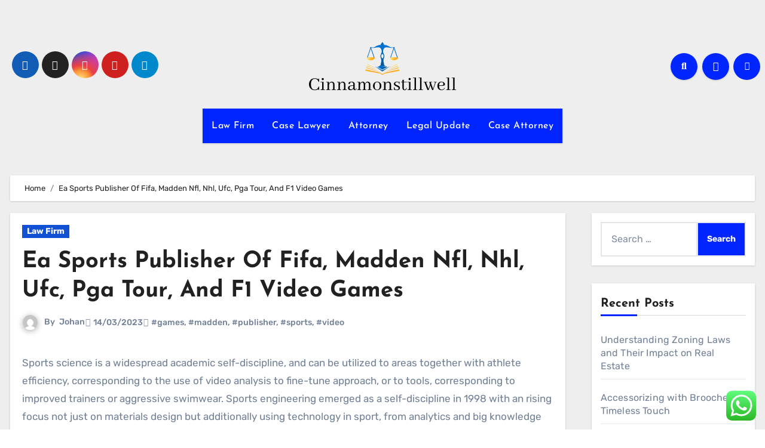

--- FILE ---
content_type: text/html; charset=UTF-8
request_url: http://cinnamonstillwell.com/ea-sports-publisher-of-fifa-madden-nfl-nhl-ufc-pga-tour-and-f1-video-games.html
body_size: 16589
content:
<!DOCTYPE html><html lang="en-US" prefix="og: https://ogp.me/ns#"><head><meta charset="UTF-8"><meta name="viewport" content="width=device-width, initial-scale=1"><link rel="profile" href="http://gmpg.org/xfn/11"><title>Ea Sports Publisher Of Fifa, Madden Nfl, Nhl, Ufc, Pga Tour, And F1 Video Games - CSW</title><meta name="description" content="Sports science is a widespread academic self-discipline, and can be utilized to areas together with athlete efficiency, corresponding to the use of video"/><meta name="robots" content="follow, index, max-snippet:-1, max-video-preview:-1, max-image-preview:large"/><link rel="canonical" href="https://cinnamonstillwell.com/ea-sports-publisher-of-fifa-madden-nfl-nhl-ufc-pga-tour-and-f1-video-games.html" /><meta property="og:locale" content="en_US" /><meta property="og:type" content="article" /><meta property="og:title" content="Ea Sports Publisher Of Fifa, Madden Nfl, Nhl, Ufc, Pga Tour, And F1 Video Games - CSW" /><meta property="og:description" content="Sports science is a widespread academic self-discipline, and can be utilized to areas together with athlete efficiency, corresponding to the use of video" /><meta property="og:url" content="https://cinnamonstillwell.com/ea-sports-publisher-of-fifa-madden-nfl-nhl-ufc-pga-tour-and-f1-video-games.html" /><meta property="og:site_name" content="Cinnamon" /><meta property="article:tag" content="games" /><meta property="article:tag" content="madden" /><meta property="article:tag" content="publisher" /><meta property="article:tag" content="sports" /><meta property="article:tag" content="video" /><meta property="article:section" content="Law Firm" /><meta property="og:updated_time" content="2023-04-05T15:57:07+07:00" /><meta property="article:published_time" content="2023-03-14T18:42:00+07:00" /><meta property="article:modified_time" content="2023-04-05T15:57:07+07:00" /><meta name="twitter:card" content="summary_large_image" /><meta name="twitter:title" content="Ea Sports Publisher Of Fifa, Madden Nfl, Nhl, Ufc, Pga Tour, And F1 Video Games - CSW" /><meta name="twitter:description" content="Sports science is a widespread academic self-discipline, and can be utilized to areas together with athlete efficiency, corresponding to the use of video" /><meta name="twitter:label1" content="Written by" /><meta name="twitter:data1" content="Johan" /><meta name="twitter:label2" content="Time to read" /><meta name="twitter:data2" content="5 minutes" /> <script type="application/ld+json" class="rank-math-schema-pro">{"@context":"https://schema.org","@graph":[{"@type":["Person","Organization"],"@id":"https://cinnamonstillwell.com/#person","name":"Cinnamon","logo":{"@type":"ImageObject","@id":"https://cinnamonstillwell.com/#logo","url":"https://cinnamonstillwell.com/wp-content/uploads/2024/11/cinnamonstillwell.com-Logo-150x82.png","contentUrl":"https://cinnamonstillwell.com/wp-content/uploads/2024/11/cinnamonstillwell.com-Logo-150x82.png","caption":"Cinnamon","inLanguage":"en-US"},"image":{"@type":"ImageObject","@id":"https://cinnamonstillwell.com/#logo","url":"https://cinnamonstillwell.com/wp-content/uploads/2024/11/cinnamonstillwell.com-Logo-150x82.png","contentUrl":"https://cinnamonstillwell.com/wp-content/uploads/2024/11/cinnamonstillwell.com-Logo-150x82.png","caption":"Cinnamon","inLanguage":"en-US"}},{"@type":"WebSite","@id":"https://cinnamonstillwell.com/#website","url":"https://cinnamonstillwell.com","name":"Cinnamon","publisher":{"@id":"https://cinnamonstillwell.com/#person"},"inLanguage":"en-US"},{"@type":"BreadcrumbList","@id":"https://cinnamonstillwell.com/ea-sports-publisher-of-fifa-madden-nfl-nhl-ufc-pga-tour-and-f1-video-games.html#breadcrumb","itemListElement":[{"@type":"ListItem","position":"1","item":{"@id":"https://cinnamonstillwell.com","name":"Home"}},{"@type":"ListItem","position":"2","item":{"@id":"https://cinnamonstillwell.com/category/law-firm","name":"Law Firm"}},{"@type":"ListItem","position":"3","item":{"@id":"https://cinnamonstillwell.com/ea-sports-publisher-of-fifa-madden-nfl-nhl-ufc-pga-tour-and-f1-video-games.html","name":"Ea Sports Publisher Of Fifa, Madden Nfl, Nhl, Ufc, Pga Tour, And F1 Video Games"}}]},{"@type":"WebPage","@id":"https://cinnamonstillwell.com/ea-sports-publisher-of-fifa-madden-nfl-nhl-ufc-pga-tour-and-f1-video-games.html#webpage","url":"https://cinnamonstillwell.com/ea-sports-publisher-of-fifa-madden-nfl-nhl-ufc-pga-tour-and-f1-video-games.html","name":"Ea Sports Publisher Of Fifa, Madden Nfl, Nhl, Ufc, Pga Tour, And F1 Video Games - CSW","datePublished":"2023-03-14T18:42:00+07:00","dateModified":"2023-04-05T15:57:07+07:00","isPartOf":{"@id":"https://cinnamonstillwell.com/#website"},"inLanguage":"en-US","breadcrumb":{"@id":"https://cinnamonstillwell.com/ea-sports-publisher-of-fifa-madden-nfl-nhl-ufc-pga-tour-and-f1-video-games.html#breadcrumb"}},{"@type":"Person","@id":"https://cinnamonstillwell.com/author/johan","name":"Johan","url":"https://cinnamonstillwell.com/author/johan","image":{"@type":"ImageObject","@id":"https://secure.gravatar.com/avatar/878a048e06d6d0503f84665fd4e01679193a59026490fe7af11df282fef1c053?s=96&amp;d=mm&amp;r=g","url":"https://secure.gravatar.com/avatar/878a048e06d6d0503f84665fd4e01679193a59026490fe7af11df282fef1c053?s=96&amp;d=mm&amp;r=g","caption":"Johan","inLanguage":"en-US"},"sameAs":["https://cinnamonstillwell.com/"]},{"@type":"BlogPosting","headline":"Ea Sports Publisher Of Fifa, Madden Nfl, Nhl, Ufc, Pga Tour, And F1 Video Games - CSW","datePublished":"2023-03-14T18:42:00+07:00","dateModified":"2023-04-05T15:57:07+07:00","articleSection":"Law Firm","author":{"@id":"https://cinnamonstillwell.com/author/johan","name":"Johan"},"publisher":{"@id":"https://cinnamonstillwell.com/#person"},"description":"Sports science is a widespread academic self-discipline, and can be utilized to areas together with athlete efficiency, corresponding to the use of video","name":"Ea Sports Publisher Of Fifa, Madden Nfl, Nhl, Ufc, Pga Tour, And F1 Video Games - CSW","@id":"https://cinnamonstillwell.com/ea-sports-publisher-of-fifa-madden-nfl-nhl-ufc-pga-tour-and-f1-video-games.html#richSnippet","isPartOf":{"@id":"https://cinnamonstillwell.com/ea-sports-publisher-of-fifa-madden-nfl-nhl-ufc-pga-tour-and-f1-video-games.html#webpage"},"inLanguage":"en-US","mainEntityOfPage":{"@id":"https://cinnamonstillwell.com/ea-sports-publisher-of-fifa-madden-nfl-nhl-ufc-pga-tour-and-f1-video-games.html#webpage"}}]}</script> <link rel='dns-prefetch' href='//fonts.googleapis.com' /><link rel="alternate" type="application/rss+xml" title="CSW &raquo; Feed" href="https://cinnamonstillwell.com/feed" /><link rel="alternate" title="oEmbed (JSON)" type="application/json+oembed" href="https://cinnamonstillwell.com/wp-json/oembed/1.0/embed?url=https%3A%2F%2Fcinnamonstillwell.com%2Fea-sports-publisher-of-fifa-madden-nfl-nhl-ufc-pga-tour-and-f1-video-games.html" /><link rel="alternate" title="oEmbed (XML)" type="text/xml+oembed" href="https://cinnamonstillwell.com/wp-json/oembed/1.0/embed?url=https%3A%2F%2Fcinnamonstillwell.com%2Fea-sports-publisher-of-fifa-madden-nfl-nhl-ufc-pga-tour-and-f1-video-games.html&#038;format=xml" /><link data-optimized="2" rel="stylesheet" href="https://cinnamonstillwell.com/wp-content/litespeed/css/4ee441567ae8d5a764d8c9d8150628b6.css?ver=6f16b" /> <script type="text/javascript" src="http://cinnamonstillwell.com/wp-includes/js/jquery/jquery.min.js?ver=3.7.1" id="jquery-core-js"></script> <link rel="https://api.w.org/" href="https://cinnamonstillwell.com/wp-json/" /><link rel="alternate" title="JSON" type="application/json" href="https://cinnamonstillwell.com/wp-json/wp/v2/posts/53088" /><link rel="EditURI" type="application/rsd+xml" title="RSD" href="https://cinnamonstillwell.com/xmlrpc.php?rsd" /><meta name="generator" content="WordPress 6.9" /><link rel='shortlink' href='https://cinnamonstillwell.com/?p=53088' /><link rel="icon" href="https://cinnamonstillwell.com/wp-content/uploads/2024/11/cinnamonstillwell.com-Icon.png" sizes="32x32" /><link rel="icon" href="https://cinnamonstillwell.com/wp-content/uploads/2024/11/cinnamonstillwell.com-Icon.png" sizes="192x192" /><link rel="apple-touch-icon" href="https://cinnamonstillwell.com/wp-content/uploads/2024/11/cinnamonstillwell.com-Icon.png" /><meta name="msapplication-TileImage" content="https://cinnamonstillwell.com/wp-content/uploads/2024/11/cinnamonstillwell.com-Icon.png" /></head><body class="wp-singular post-template-default single single-post postid-53088 single-format-standard wp-custom-logo wp-embed-responsive wp-theme-blogus  ta-hide-date-author-in-list defaultcolor" ><div id="page" class="site">
<a class="skip-link screen-reader-text" href="#content">
Skip to content</a><div class="wrapper" id="custom-background-css"><header class="bs-default"><div class="clearfix"></div><div class="bs-header-main d-none d-lg-block" style="background-image: url('');"><div class="inner"><div class="container"><div class="row align-items-center"><div class="col-md-3 left-nav"><ul class="bs-social info-left"><li>
<a  href="#">
<i class="fab fa-facebook"></i>
</a></li><li>
<a  href="#">
<i class="fa-brands fa-x-twitter"></i>
</a></li><li>
<a  href="#">
<i class="fab fa-instagram"></i>
</a></li><li>
<a  href="#">
<i class="fab fa-youtube"></i>
</a></li><li>
<a  href="#">
<i class="fab fa-telegram"></i>
</a></li></ul></div><div class="navbar-header col-md-6"><div class="site-logo">
<a href="https://cinnamonstillwell.com/" class="navbar-brand" rel="home"><img width="247" height="82" src="https://cinnamonstillwell.com/wp-content/uploads/2024/11/cinnamonstillwell.com-Logo.png" class="custom-logo" alt="CSW" decoding="async" /></a></div><div class="site-branding-text d-none"><p class="site-title"> <a href="https://cinnamonstillwell.com/" rel="home">CSW</a></p><p class="site-description">Law News Info</p></div></div><div class="col-md-3"><div class="info-right right-nav d-flex align-items-center justify-content-center justify-content-md-end">
<a class="msearch ml-auto"  data-bs-target="#exampleModal"  href="#" data-bs-toggle="modal">
<i class="fa fa-search"></i>
</a>
<a class="subscribe-btn" href="#"  target="_blank"   ><i class="fas fa-bell"></i></a>
<label class="switch" for="switch">
<input type="checkbox" name="theme" id="switch" class="defaultcolor" data-skin-mode="defaultcolor">
<span class="slider"></span>
</label></div></div></div></div></div></div><div class="bs-menu-full"><nav class="navbar navbar-expand-lg navbar-wp"><div class="container"><div class="m-header align-items-center">
<button class="navbar-toggler x collapsed" type="button" data-bs-toggle="collapse"
data-bs-target="#navbar-wp" aria-controls="navbar-wp" aria-expanded="false"
aria-label="Toggle navigation">
<span class="icon-bar"></span>
<span class="icon-bar"></span>
<span class="icon-bar"></span>
</button><div class="navbar-header"><div class="site-logo">
<a href="https://cinnamonstillwell.com/" class="navbar-brand" rel="home"><img width="247" height="82" src="https://cinnamonstillwell.com/wp-content/uploads/2024/11/cinnamonstillwell.com-Logo.png" class="custom-logo" alt="CSW" decoding="async" /></a></div><div class="site-branding-text d-none"><div class="site-title"><a href="https://cinnamonstillwell.com/" rel="home">CSW</a></div><p class="site-description">Law News Info</p></div></div><div class="right-nav">
<a class="msearch ml-auto" href="#" data-bs-target="#exampleModal" data-bs-toggle="modal"> <i class="fa fa-search"></i> </a></div></div><div class="collapse navbar-collapse" id="navbar-wp"><ul id="menu-secondary-menu" class="nav navbar-nav mx-auto "><li id="menu-item-10010773" class="menu-item menu-item-type-taxonomy menu-item-object-category current-post-ancestor current-menu-parent current-post-parent menu-item-10010773"><a class="nav-link" title="Law Firm" href="https://cinnamonstillwell.com/category/law-firm">Law Firm</a></li><li id="menu-item-10010774" class="menu-item menu-item-type-taxonomy menu-item-object-category menu-item-10010774"><a class="nav-link" title="Case Lawyer" href="https://cinnamonstillwell.com/category/case-lawyer">Case Lawyer</a></li><li id="menu-item-10010775" class="menu-item menu-item-type-taxonomy menu-item-object-category menu-item-10010775"><a class="nav-link" title="Attorney" href="https://cinnamonstillwell.com/category/attorney">Attorney</a></li><li id="menu-item-10010776" class="menu-item menu-item-type-taxonomy menu-item-object-category menu-item-10010776"><a class="nav-link" title="Legal Update" href="https://cinnamonstillwell.com/category/legal-update">Legal Update</a></li><li id="menu-item-10010777" class="menu-item menu-item-type-taxonomy menu-item-object-category menu-item-10010777"><a class="nav-link" title="Case Attorney" href="https://cinnamonstillwell.com/category/case-attorney">Case Attorney</a></li></ul></div></div></nav></div></header><div class="mainfeatured mb-4"><div class="container"><div class="row"></div></div></div><main id="content" class="single-class"><div class="container"><div class="row"><div class="bs-breadcrumb-section"><div class="overlay"><div class="container"><div class="row"><nav aria-label="breadcrumb"><ol class="breadcrumb"><div role="navigation" aria-label="Breadcrumbs" class="breadcrumb-trail breadcrumbs" itemprop="breadcrumb"><ul class="breadcrumb trail-items" itemscope itemtype="http://schema.org/BreadcrumbList"><meta name="numberOfItems" content="2" /><meta name="itemListOrder" content="Ascending" /><li itemprop="itemListElement breadcrumb-item" itemscope itemtype="http://schema.org/ListItem" class="trail-item breadcrumb-item  trail-begin"><a href="https://cinnamonstillwell.com" rel="home" itemprop="item"><span itemprop="name">Home</span></a><meta itemprop="position" content="1" /></li><li itemprop="itemListElement breadcrumb-item" itemscope itemtype="http://schema.org/ListItem" class="trail-item breadcrumb-item  trail-end"><span itemprop="name"><span itemprop="name">Ea Sports Publisher Of Fifa, Madden Nfl, Nhl, Ufc, Pga Tour, And F1 Video Games</span></span><meta itemprop="position" content="2" /></li></ul></div></ol></nav></div></div></div></div><div class="col-lg-9"><div class="bs-blog-post single"><div class="bs-header"><div class="bs-blog-category">
<a class="blogus-categories category-color-1" href="https://cinnamonstillwell.com/category/law-firm" alt="View all posts in Law Firm">
Law Firm
</a></div><h1 class="title">
<a href="https://cinnamonstillwell.com/ea-sports-publisher-of-fifa-madden-nfl-nhl-ufc-pga-tour-and-f1-video-games.html" title="Permalink to: Ea Sports Publisher Of Fifa, Madden Nfl, Nhl, Ufc, Pga Tour, And F1 Video Games">
Ea Sports Publisher Of Fifa, Madden Nfl, Nhl, Ufc, Pga Tour, And F1 Video Games                        </a></h1><div class="bs-info-author-block"><div class="bs-blog-meta mb-0">
<span class="bs-author">
<a class="auth" href="https://cinnamonstillwell.com/author/johan">
<img alt='' src='https://secure.gravatar.com/avatar/878a048e06d6d0503f84665fd4e01679193a59026490fe7af11df282fef1c053?s=150&#038;d=mm&#038;r=g' srcset='https://secure.gravatar.com/avatar/878a048e06d6d0503f84665fd4e01679193a59026490fe7af11df282fef1c053?s=300&#038;d=mm&#038;r=g 2x' class='avatar avatar-150 photo' height='150' width='150' decoding='async'/>                                    </a>
By                                    <a class="ms-1" href="https://cinnamonstillwell.com/author/johan">
Johan                                    </a>
</span>
<span class="bs-blog-date">
<a href="https://cinnamonstillwell.com/2023/03"><time datetime="">14/03/2023</time></a>
</span>
<span class="blogus-tags tag-links">
<a href="https://cinnamonstillwell.com/tag/games">#games</a>,  <a href="https://cinnamonstillwell.com/tag/madden">#madden</a>,  <a href="https://cinnamonstillwell.com/tag/publisher">#publisher</a>,  <a href="https://cinnamonstillwell.com/tag/sports">#sports</a>, <a href="https://cinnamonstillwell.com/tag/video">#video</a>                            </span></div></div></div><article class="small single"><p>Sports science is a widespread academic self-discipline, and can be utilized to areas together with athlete efficiency, corresponding to the use of video analysis to fine-tune approach, or to tools, corresponding to improved trainers or aggressive swimwear. Sports engineering emerged as a self-discipline in 1998 with an rising focus not just on materials design but additionally using technology in sport, from analytics and big knowledge to wearable technology. In order to manage the impact of know-how on fair play, governing our bodies incessantly have specific guidelines that are set to regulate the impression of technical benefit between individuals. For instance, in 2010, full-body, non-textile swimsuits had been banned by FINA, as they have been enhancing swimmers&#8217; performances. Some sports, or individual competitions within a sport, retain a coverage of permitting solely newbie sport.</p><ul><li>Defence coach Simon Easterby reported a clean bill of health following Ireland’s captain’s run at Murrayfield this afternoon, with all systems go for tomorrow’s crunch Six Nations clash towards Scotland.</li><li>Thrill your viewers with data-driven stories.Gaming Operators Get more out of your advertising.</li><li>Access unmatched monetary information, information and content material in a highly-customised workflow expertise on desktop, internet and cell.</li><li>The Stars look greater than prepared for the postseason to arrive, especially after a powerful sweep in Seattle that kept Dallas on top within the Central Division.</li></ul><p>GAV A WORD Gavi suffers embarrassing wardrobe malfunction in Barcelona win vs Bilbao MIDFIELD wonderkid was in action for Barca as they took on Athletic Bilbao at San Mames on Sunday evening. TRADING PLACES I make hundreds at Cheltenham Festival without backing a single winner MEET Peter Webb, one of many world&#8217;s largest players on the Betfair Exchange. His method of punting means he can win no matter which horse comes first. &#8216;AGREE TO THAT&#8217; Fury accused of &#8216;making an attempt to ESCAPE&#8217; Usyk after rematch clause ultimatum TYSON FURY and Oleksandr Usyk are still finalising the terms of the contract for their undisputed heavyweight showdown. And the Gypsy King has upped the ante by demanding their be no rematch clause in the deal.</p><h2>Canada Gets Mercy Ruled By Us But Path To Wbc Quarters Stays In Play</h2><p>SALT IT OUT Mayweather and KSI tag-team vs Pacquiao and Salt Papi &#8216;officially in the works&#8217; MISFITS Boxing banner debuted the tag-team concept in early March. Now the stakes have been raised by making an attempt to involve boxing royalty. GEOR DROPPING Georgina Rodriguez shows off her curves in figure-hugging costume wowing fans CRISTIANO RONALDO&#8217;S girlfriend Georgina Rodriguez has left followers in awe after wowing in a good costume.</p><h2>Networks, Policy And Frameworks</h2><p>According to the Center for Injury Research and Policy at Nationwide Children&#8217;s Hospital, the most important danger for youth sport is death or critical harm together with concussion. These dangers come from operating, basketball, affiliation football, volleyball, gridiron, gymnastics, and ice hockey. Youth sport in the <a href="https://sport360.my.id" target="_blank" rel="noopener">Sports</a> US is a $15 billion industry including gear up to personal coaching. Gymnastic fervour was not, nevertheless, a lot in evidence among the world’s schoolchildren and college college students as they encountered gymnastics in required physical-education lessons.</p><p>Colbenson and Raukar current three crucial steps to standardize the care of the collapsed athlete. The ensuing document, which shall be revealed in 2022, will provide steering and serve as a teaching device for physicians, residents and fellows working in the sports medication area. TOUCH OF BLISS Alexa Bliss breaks her silence on hiatus hypothesis after six-week absence THE WRESTLING star has not appeared on WWE television for the rationale that Royal Rumble. The studio has enjoyed both crucial and industrial success the world over. We have been nominated for and won numerous awards together with two BAFTAs and our titles sell tens of millions of copies yearly throughout platforms such as Steam, Epic Microsoft Game Pass and the App Store. Sports Interactive is the world&#8217;s leading developer of sports administration simulations through its Football Manager and Eastside Hockey Manager series.</p><p>Ancient Persian sports similar to the normal Iranian martial art of Zoorkhaneh had a close connection to warfare abilities. Among other sports that originated in historical Persia are polo and jousting. The conventional South Asian sport of kabaddi has been played for hundreds of years, probably as a preparation for searching. Records of performance are sometimes kept, and for popular sports, this info could also be extensively announced or reported in sport news. Sport can also be a significant supply of entertainment for non-participants, with spectator sport drawing massive crowds to sport venues, and reaching wider audiences through broadcasting. Sport betting is in some cases severely regulated, and in some instances is central to the sport.</p><p>As long as wars had been fought with bow and arrow, archery contests continued to function demonstrations of ready prowess. The prophet Muhammad specifically authorized horse races, and geography dictated that males race camels as nicely as horses. As games, chess and basketball are clearly totally different from leapfrog and enjoying house. One can win a game of basketball, nevertheless it is senseless to ask who has received a game of leapfrog. Gavi&#8217;s new deal as a first-team participant at Barcelona has been suspended by a court docket in the Catalan city, based on a new report.</p><p>Aaron Rodgers might be playing for the New York Jets next season or he might retire and stroll off into the sundown. Republic of Ireland manager Vera Pauw admits her family have issues for her forward of her return to the United States next month for two friendlies with the Irish women’s team. Katie Taylor finally seems destined to fulfil her dream of fighting in Dublin following affirmation tonight that she faces undisputed World tremendous lightweight champion Chantelle Cameron within the 3Arena on May 20. Sport was an necessary type of worship in Ancient Greek religion. The historical Olympic Games had been held in honour of the pinnacle deity, Zeus, and featured numerous forms of spiritual dedication to him and other gods.</p><p>An adult realizes with fun that he has uttered an unintended pun. Neither action is premeditated, and both are a minimal of relatively free of constraint. There are guidelines to determine which actions are reliable and which aren&#8217;t. These rules remodel spontaneous play into video games, which can thus be defined as rule-bound or regulated play. Leapfrog, chess, “playing home,” and basketball are all games, some with rather simple guidelines, others ruled by a considerably more advanced set of regulations.</p><div class="post-share"><div class="post-share-icons cf">
<a class="facebook" href="https://www.facebook.com/sharer.php?u=https://cinnamonstillwell.com/ea-sports-publisher-of-fifa-madden-nfl-nhl-ufc-pga-tour-and-f1-video-games.html" class="link " target="_blank" >
<i class="fab fa-facebook"></i>
</a>
<a class="x-twitter" href="https://twitter.com/share?url=https://cinnamonstillwell.com/ea-sports-publisher-of-fifa-madden-nfl-nhl-ufc-pga-tour-and-f1-video-games.html&#038;text=Ea%20Sports%20Publisher%20Of%20Fifa%2C%20Madden%20Nfl%2C%20Nhl%2C%20Ufc%2C%20Pga%20Tour%2C%20And%20F1%20Video%20Games" class="link " target="_blank">
<i class="fa-brands fa-x-twitter"></i>
</a>
<a class="envelope" href="/cdn-cgi/l/email-protection#[base64]" class="link " target="_blank">
<i class="fas fa-envelope-open"></i>
</a>
<a class="linkedin" href="https://www.linkedin.com/sharing/share-offsite/?url=https://cinnamonstillwell.com/ea-sports-publisher-of-fifa-madden-nfl-nhl-ufc-pga-tour-and-f1-video-games.html&#038;title=Ea%20Sports%20Publisher%20Of%20Fifa%2C%20Madden%20Nfl%2C%20Nhl%2C%20Ufc%2C%20Pga%20Tour%2C%20And%20F1%20Video%20Games" class="link " target="_blank" >
<i class="fab fa-linkedin"></i>
</a>
<a href="javascript:pinIt();" class="pinterest">
<i class="fab fa-pinterest"></i>
</a>
<a class="telegram" href="https://t.me/share/url?url=https://cinnamonstillwell.com/ea-sports-publisher-of-fifa-madden-nfl-nhl-ufc-pga-tour-and-f1-video-games.html&#038;title=Ea%20Sports%20Publisher%20Of%20Fifa%2C%20Madden%20Nfl%2C%20Nhl%2C%20Ufc%2C%20Pga%20Tour%2C%20And%20F1%20Video%20Games" target="_blank" >
<i class="fab fa-telegram"></i>
</a>
<a class="whatsapp" href="https://api.whatsapp.com/send?text=https://cinnamonstillwell.com/ea-sports-publisher-of-fifa-madden-nfl-nhl-ufc-pga-tour-and-f1-video-games.html&#038;title=Ea%20Sports%20Publisher%20Of%20Fifa%2C%20Madden%20Nfl%2C%20Nhl%2C%20Ufc%2C%20Pga%20Tour%2C%20And%20F1%20Video%20Games" target="_blank" >
<i class="fab fa-whatsapp"></i>
</a>
<a class="reddit" href="https://www.reddit.com/submit?url=https://cinnamonstillwell.com/ea-sports-publisher-of-fifa-madden-nfl-nhl-ufc-pga-tour-and-f1-video-games.html&#038;title=Ea%20Sports%20Publisher%20Of%20Fifa%2C%20Madden%20Nfl%2C%20Nhl%2C%20Ufc%2C%20Pga%20Tour%2C%20And%20F1%20Video%20Games" target="_blank" >
<i class="fab fa-reddit"></i>
</a>
<a class="print-r" href="javascript:window.print()"> <i class="fas fa-print"></i></a></div></div><div class="clearfix mb-3"></div><nav class="navigation post-navigation" aria-label="Posts"><h2 class="screen-reader-text">Post navigation</h2><div class="nav-links"><div class="nav-previous"><a href="https://cinnamonstillwell.com/travel-and-leisure-translation-and-localisation.html" rel="prev"><div class="fas fa-angle-double-left"></div><span> Travel And Leisure Translation And Localisation</span></a></div><div class="nav-next"><a href="https://cinnamonstillwell.com/online-purchasing-purchase-sneakers-clothing-style-online.html" rel="next"><span>Online Purchasing Purchase Sneakers, Clothing &#038; Style Online </span><div class="fas fa-angle-double-right"></div></a></div></div></nav></article></div><div class="bs-info-author-block py-4 px-3 mb-4 flex-column justify-content-center text-center">
<a class="bs-author-pic mb-3" href="https://cinnamonstillwell.com/author/johan"><img alt='' src='https://secure.gravatar.com/avatar/878a048e06d6d0503f84665fd4e01679193a59026490fe7af11df282fef1c053?s=150&#038;d=mm&#038;r=g' srcset='https://secure.gravatar.com/avatar/878a048e06d6d0503f84665fd4e01679193a59026490fe7af11df282fef1c053?s=300&#038;d=mm&#038;r=g 2x' class='avatar avatar-150 photo' height='150' width='150' loading='lazy' decoding='async'/></a><div class="flex-grow-1"><h4 class="title">By <a href ="https://cinnamonstillwell.com/author/johan">Johan</a></h4><p></p></div></div><div class="py-4 px-3 mb-4 bs-card-box bs-single-related"><div class="bs-widget-title  mb-3 relat-cls"><h4 class="title">Related Post</h4></div><div class="related-post"><div class="row"><div class="col-md-4"><div class="bs-blog-post three md back-img bshre mb-md-0" >
<a class="link-div" href="https://cinnamonstillwell.com/powering-healthcare-with-linked-intelligence.html"></a><div class="inner"><div class="bs-blog-category">
<a class="blogus-categories category-color-1" href="https://cinnamonstillwell.com/category/law-firm" alt="View all posts in Law Firm">
Law Firm
</a></div><h4 class="title sm mb-0">
<a href="https://cinnamonstillwell.com/powering-healthcare-with-linked-intelligence.html" title="Permalink to: Powering Healthcare With Linked Intelligence">
Powering Healthcare With Linked Intelligence                                            </a></h4><div class="bs-blog-meta">
<span class="bs-author">
<a class="auth" href="https://cinnamonstillwell.com/author/johan">
<img alt='' src='https://secure.gravatar.com/avatar/878a048e06d6d0503f84665fd4e01679193a59026490fe7af11df282fef1c053?s=150&#038;d=mm&#038;r=g' srcset='https://secure.gravatar.com/avatar/878a048e06d6d0503f84665fd4e01679193a59026490fe7af11df282fef1c053?s=300&#038;d=mm&#038;r=g 2x' class='avatar avatar-150 photo' height='150' width='150' loading='lazy' decoding='async'/>Johan            </a>
</span>
<span class="bs-blog-date">
<a href="https://cinnamonstillwell.com/2024/12"><time datetime="">16/12/2024</time></a>
</span></div></div></div></div><div class="col-md-4"><div class="bs-blog-post three md back-img bshre mb-md-0" >
<a class="link-div" href="https://cinnamonstillwell.com/digital-developments.html"></a><div class="inner"><div class="bs-blog-category">
<a class="blogus-categories category-color-1" href="https://cinnamonstillwell.com/category/law-firm" alt="View all posts in Law Firm">
Law Firm
</a></div><h4 class="title sm mb-0">
<a href="https://cinnamonstillwell.com/digital-developments.html" title="Permalink to: Digital Developments">
Digital Developments                                            </a></h4><div class="bs-blog-meta">
<span class="bs-author">
<a class="auth" href="https://cinnamonstillwell.com/author/johan">
<img alt='' src='https://secure.gravatar.com/avatar/878a048e06d6d0503f84665fd4e01679193a59026490fe7af11df282fef1c053?s=150&#038;d=mm&#038;r=g' srcset='https://secure.gravatar.com/avatar/878a048e06d6d0503f84665fd4e01679193a59026490fe7af11df282fef1c053?s=300&#038;d=mm&#038;r=g 2x' class='avatar avatar-150 photo' height='150' width='150' loading='lazy' decoding='async'/>Johan            </a>
</span>
<span class="bs-blog-date">
<a href="https://cinnamonstillwell.com/2024/12"><time datetime="">13/12/2024</time></a>
</span></div></div></div></div><div class="col-md-4"><div class="bs-blog-post three md back-img bshre mb-md-0" >
<a class="link-div" href="https://cinnamonstillwell.com/fashion-museum-tub.html"></a><div class="inner"><div class="bs-blog-category">
<a class="blogus-categories category-color-1" href="https://cinnamonstillwell.com/category/law-firm" alt="View all posts in Law Firm">
Law Firm
</a></div><h4 class="title sm mb-0">
<a href="https://cinnamonstillwell.com/fashion-museum-tub.html" title="Permalink to: Fashion Museum, Tub">
Fashion Museum, Tub                                            </a></h4><div class="bs-blog-meta">
<span class="bs-author">
<a class="auth" href="https://cinnamonstillwell.com/author/johan">
<img alt='' src='https://secure.gravatar.com/avatar/878a048e06d6d0503f84665fd4e01679193a59026490fe7af11df282fef1c053?s=150&#038;d=mm&#038;r=g' srcset='https://secure.gravatar.com/avatar/878a048e06d6d0503f84665fd4e01679193a59026490fe7af11df282fef1c053?s=300&#038;d=mm&#038;r=g 2x' class='avatar avatar-150 photo' height='150' width='150' loading='lazy' decoding='async'/>Johan            </a>
</span>
<span class="bs-blog-date">
<a href="https://cinnamonstillwell.com/2024/12"><time datetime="">12/12/2024</time></a>
</span></div></div></div></div></div></div></div></div><aside class="col-lg-3"><div id="sidebar-right" class="bs-sidebar  bs-sticky "><div id="search-4" class="bs-widget widget_search"><form role="search" method="get" class="search-form" action="https://cinnamonstillwell.com/">
<label>
<span class="screen-reader-text">Search for:</span>
<input type="search" class="search-field" placeholder="Search &hellip;" value="" name="s" />
</label>
<input type="submit" class="search-submit" value="Search" /></form></div><div id="recent-posts-4" class="bs-widget widget_recent_entries"><div class="bs-widget-title"><h2 class="title">Recent Posts</h2></div><ul><li>
<a href="https://cinnamonstillwell.com/understanding-zoning-laws-and-their-impact-on-real-estate.html">Understanding Zoning Laws and Their Impact on Real Estate</a></li><li>
<a href="https://cinnamonstillwell.com/accessorizing-with-brooches-a-timeless-touch.html">Accessorizing with Brooches: A Timeless Touch</a></li><li>
<a href="https://cinnamonstillwell.com/spotlighting-grassroots-sports-initiatives.html">Spotlighting Grassroots Sports Initiatives</a></li><li>
<a href="https://cinnamonstillwell.com/how-3d-printing-is-revolutionizing-prototyping.html">How 3D Printing is Revolutionizing Prototyping</a></li><li>
<a href="https://cinnamonstillwell.com/perfecting-the-art-of-stir-frying.html">Perfecting the Art of Stir-Frying</a></li></ul></div><div id="nav_menu-4" class="bs-widget widget_nav_menu"><div class="bs-widget-title"><h2 class="title">About us</h2></div><div class="menu-about-us-container"><ul id="menu-about-us" class="menu"><li id="menu-item-10010765" class="menu-item menu-item-type-post_type menu-item-object-page menu-item-10010765"><a href="https://cinnamonstillwell.com/sitemap">Sitemap</a></li><li id="menu-item-10010766" class="menu-item menu-item-type-post_type menu-item-object-page menu-item-10010766"><a href="https://cinnamonstillwell.com/disclosure-policy">Disclosure Policy</a></li><li id="menu-item-10010767" class="menu-item menu-item-type-post_type menu-item-object-page menu-item-10010767"><a href="https://cinnamonstillwell.com/contact-us">Contact Us</a></li></ul></div></div><div id="tag_cloud-4" class="bs-widget widget_tag_cloud"><div class="bs-widget-title"><h2 class="title">Tags</h2></div><div class="tagcloud"><a href="https://cinnamonstillwell.com/tag/about" class="tag-cloud-link tag-link-500 tag-link-position-1" style="font-size: 9.0275229357798pt;" aria-label="about (18 items)">about</a>
<a href="https://cinnamonstillwell.com/tag/articles" class="tag-cloud-link tag-link-126 tag-link-position-2" style="font-size: 9.2844036697248pt;" aria-label="articles (19 items)">articles</a>
<a href="https://cinnamonstillwell.com/tag/automotive" class="tag-cloud-link tag-link-1216 tag-link-position-3" style="font-size: 11.981651376147pt;" aria-label="automotive (31 items)">automotive</a>
<a href="https://cinnamonstillwell.com/tag/beauty" class="tag-cloud-link tag-link-768 tag-link-position-4" style="font-size: 8pt;" aria-label="beauty (15 items)">beauty</a>
<a href="https://cinnamonstillwell.com/tag/business" class="tag-cloud-link tag-link-86 tag-link-position-5" style="font-size: 19.94495412844pt;" aria-label="business (134 items)">business</a>
<a href="https://cinnamonstillwell.com/tag/carey" class="tag-cloud-link tag-link-2738 tag-link-position-6" style="font-size: 14.550458715596pt;" aria-label="carey (50 items)">carey</a>
<a href="https://cinnamonstillwell.com/tag/college" class="tag-cloud-link tag-link-799 tag-link-position-7" style="font-size: 16.605504587156pt;" aria-label="college (73 items)">college</a>
<a href="https://cinnamonstillwell.com/tag/definition" class="tag-cloud-link tag-link-310 tag-link-position-8" style="font-size: 14.165137614679pt;" aria-label="definition (47 items)">definition</a>
<a href="https://cinnamonstillwell.com/tag/division" class="tag-cloud-link tag-link-666 tag-link-position-9" style="font-size: 9.2844036697248pt;" aria-label="division (19 items)">division</a>
<a href="https://cinnamonstillwell.com/tag/education" class="tag-cloud-link tag-link-638 tag-link-position-10" style="font-size: 13.009174311927pt;" aria-label="education (38 items)">education</a>
<a href="https://cinnamonstillwell.com/tag/enterprise" class="tag-cloud-link tag-link-347 tag-link-position-11" style="font-size: 8pt;" aria-label="enterprise (15 items)">enterprise</a>
<a href="https://cinnamonstillwell.com/tag/estate" class="tag-cloud-link tag-link-1492 tag-link-position-12" style="font-size: 13.137614678899pt;" aria-label="estate (39 items)">estate</a>
<a href="https://cinnamonstillwell.com/tag/fashion" class="tag-cloud-link tag-link-685 tag-link-position-13" style="font-size: 13.009174311927pt;" aria-label="fashion (38 items)">fashion</a>
<a href="https://cinnamonstillwell.com/tag/georgetown" class="tag-cloud-link tag-link-2737 tag-link-position-14" style="font-size: 13.394495412844pt;" aria-label="georgetown (41 items)">georgetown</a>
<a href="https://cinnamonstillwell.com/tag/health" class="tag-cloud-link tag-link-636 tag-link-position-15" style="font-size: 17.504587155963pt;" aria-label="health (87 items)">health</a>
<a href="https://cinnamonstillwell.com/tag/house" class="tag-cloud-link tag-link-548 tag-link-position-16" style="font-size: 12.880733944954pt;" aria-label="house (37 items)">house</a>
<a href="https://cinnamonstillwell.com/tag/ideas" class="tag-cloud-link tag-link-175 tag-link-position-17" style="font-size: 8.7706422018349pt;" aria-label="ideas (17 items)">ideas</a>
<a href="https://cinnamonstillwell.com/tag/illinois" class="tag-cloud-link tag-link-1617 tag-link-position-18" style="font-size: 14.036697247706pt;" aria-label="illinois (46 items)">illinois</a>
<a href="https://cinnamonstillwell.com/tag/immigration" class="tag-cloud-link tag-link-1620 tag-link-position-19" style="font-size: 8pt;" aria-label="immigration (15 items)">immigration</a>
<a href="https://cinnamonstillwell.com/tag/improvement" class="tag-cloud-link tag-link-1623 tag-link-position-20" style="font-size: 13.009174311927pt;" aria-label="improvement (38 items)">improvement</a>
<a href="https://cinnamonstillwell.com/tag/indonesia" class="tag-cloud-link tag-link-446 tag-link-position-21" style="font-size: 14.165137614679pt;" aria-label="indonesia (47 items)">indonesia</a>
<a href="https://cinnamonstillwell.com/tag/information" class="tag-cloud-link tag-link-308 tag-link-position-22" style="font-size: 13.137614678899pt;" aria-label="information (39 items)">information</a>
<a href="https://cinnamonstillwell.com/tag/jewelry" class="tag-cloud-link tag-link-1676 tag-link-position-23" style="font-size: 8.7706422018349pt;" aria-label="jewelry (17 items)">jewelry</a>
<a href="https://cinnamonstillwell.com/tag/latest" class="tag-cloud-link tag-link-361 tag-link-position-24" style="font-size: 11.211009174312pt;" aria-label="latest (27 items)">latest</a>
<a href="https://cinnamonstillwell.com/tag/lawyer" class="tag-cloud-link tag-link-1701 tag-link-position-25" style="font-size: 11.211009174312pt;" aria-label="lawyer (27 items)">lawyer</a>
<a href="https://cinnamonstillwell.com/tag/legal" class="tag-cloud-link tag-link-119 tag-link-position-26" style="font-size: 11.211009174312pt;" aria-label="legal (27 items)">legal</a>
<a href="https://cinnamonstillwell.com/tag/leisure" class="tag-cloud-link tag-link-1709 tag-link-position-27" style="font-size: 12.880733944954pt;" aria-label="leisure (37 items)">leisure</a>
<a href="https://cinnamonstillwell.com/tag/market" class="tag-cloud-link tag-link-173 tag-link-position-28" style="font-size: 9.7981651376147pt;" aria-label="market (21 items)">market</a>
<a href="https://cinnamonstillwell.com/tag/meaning" class="tag-cloud-link tag-link-598 tag-link-position-29" style="font-size: 13.266055045872pt;" aria-label="meaning (40 items)">meaning</a>
<a href="https://cinnamonstillwell.com/tag/michigan" class="tag-cloud-link tag-link-1758 tag-link-position-30" style="font-size: 13.266055045872pt;" aria-label="michigan (40 items)">michigan</a>
<a href="https://cinnamonstillwell.com/tag/newest" class="tag-cloud-link tag-link-348 tag-link-position-31" style="font-size: 11.596330275229pt;" aria-label="newest (29 items)">newest</a>
<a href="https://cinnamonstillwell.com/tag/online" class="tag-cloud-link tag-link-85 tag-link-position-32" style="font-size: 16.990825688073pt;" aria-label="online (79 items)">online</a>
<a href="https://cinnamonstillwell.com/tag/pennsylvania" class="tag-cloud-link tag-link-2739 tag-link-position-33" style="font-size: 14.678899082569pt;" aria-label="pennsylvania (51 items)">pennsylvania</a>
<a href="https://cinnamonstillwell.com/tag/private" class="tag-cloud-link tag-link-1891 tag-link-position-34" style="font-size: 13.266055045872pt;" aria-label="private (40 items)">private</a>
<a href="https://cinnamonstillwell.com/tag/review" class="tag-cloud-link tag-link-279 tag-link-position-35" style="font-size: 12.623853211009pt;" aria-label="review (35 items)">review</a>
<a href="https://cinnamonstillwell.com/tag/school" class="tag-cloud-link tag-link-450 tag-link-position-36" style="font-size: 22pt;" aria-label="school (193 items)">school</a>
<a href="https://cinnamonstillwell.com/tag/science" class="tag-cloud-link tag-link-989 tag-link-position-37" style="font-size: 8.7706422018349pt;" aria-label="science (17 items)">science</a>
<a href="https://cinnamonstillwell.com/tag/small" class="tag-cloud-link tag-link-178 tag-link-position-38" style="font-size: 8pt;" aria-label="small (15 items)">small</a>
<a href="https://cinnamonstillwell.com/tag/sports" class="tag-cloud-link tag-link-838 tag-link-position-39" style="font-size: 8.7706422018349pt;" aria-label="sports (17 items)">sports</a>
<a href="https://cinnamonstillwell.com/tag/suffolk" class="tag-cloud-link tag-link-2589 tag-link-position-40" style="font-size: 13.522935779817pt;" aria-label="suffolk (42 items)">suffolk</a>
<a href="https://cinnamonstillwell.com/tag/technology" class="tag-cloud-link tag-link-990 tag-link-position-41" style="font-size: 17.504587155963pt;" aria-label="technology (87 items)">technology</a>
<a href="https://cinnamonstillwell.com/tag/texas" class="tag-cloud-link tag-link-792 tag-link-position-42" style="font-size: 14.807339449541pt;" aria-label="texas (53 items)">texas</a>
<a href="https://cinnamonstillwell.com/tag/travel" class="tag-cloud-link tag-link-2128 tag-link-position-43" style="font-size: 14.935779816514pt;" aria-label="travel (54 items)">travel</a>
<a href="https://cinnamonstillwell.com/tag/university" class="tag-cloud-link tag-link-991 tag-link-position-44" style="font-size: 20.45871559633pt;" aria-label="university (147 items)">university</a>
<a href="https://cinnamonstillwell.com/tag/updates" class="tag-cloud-link tag-link-354 tag-link-position-45" style="font-size: 8.7706422018349pt;" aria-label="updates (17 items)">updates</a></div></div><div id="execphp-5" class="bs-widget widget_execphp"><div class="bs-widget-title"><h2 class="title">Patner Link Backlinks</h2></div><div class="execphpwidget"></div></div><div id="custom_html-3" class="widget_text bs-widget widget_custom_html"><div class="bs-widget-title"><h2 class="title">Patner Link GetlinkO</h2></div><div class="textwidget custom-html-widget"><meta name="getlinko-verify-code" content="getlinko-verify-b678195ee7cb3c179a6e49e766f5c09281fcaf3d"/><meta name="google-site-verification" content="UMu0O9tgRRgFFVXfZpWNQlI-4ytmilBY8WwJG4MbX4Q" /></div></div><div id="magenet_widget-2" class="bs-widget widget_magenet_widget"><aside class="widget magenet_widget_box"><div class="mads-block"></div></aside></div><div id="custom_html-2" class="widget_text bs-widget widget_custom_html"><div class="bs-widget-title"><h2 class="title">Partner Link Sosiago</h2></div><div class="textwidget custom-html-widget"><meta name="65d51dfa924e2f113b5030121948b886" content=""></div></div><div id="text-4" class="bs-widget widget_text"><div class="bs-widget-title"><h2 class="title">Patner Link Adsy</h2></div><div class="textwidget"><p><a href="http://c041cac26dd0e59e9648299abcb93346f5261131">c041cac26dd0e59e9648299abcb93346f5261131</a></p></div></div><div id="block-2" class="bs-widget widget_block widget_text"><p><a href="https://www.profitableratecpm.com/ggjntnxv?key=b34013c123836acc7b9d477e85ee9534">https://www.profitableratecpm.com/ggjntnxv?key=b34013c123836acc7b9d477e85ee9534</a></p></div></div></aside></div></div></main><div class="missed"><div class="container"><div class="row"><div class="col-12"><div class="wd-back"><div class="bs-widget-title"><h2 class="title">You Missed</h2></div><div class="missed-area"><div class="bs-blog-post three md back-img bshre mb-0" ">
<a class="link-div" href="https://cinnamonstillwell.com/understanding-zoning-laws-and-their-impact-on-real-estate.html"></a><div class="inner"><div class="bs-blog-category">
<a class="blogus-categories category-color-1" href="https://cinnamonstillwell.com/category/info" alt="View all posts in Info">
Info
</a></div><h4 class="title sm mb-0"> <a href="https://cinnamonstillwell.com/understanding-zoning-laws-and-their-impact-on-real-estate.html" title="Permalink to: Understanding Zoning Laws and Their Impact on Real Estate"> Understanding Zoning Laws and Their Impact on Real Estate</a></h4></div></div><div class="bs-blog-post three md back-img bshre mb-0" ">
<a class="link-div" href="https://cinnamonstillwell.com/accessorizing-with-brooches-a-timeless-touch.html"></a><div class="inner"><div class="bs-blog-category">
<a class="blogus-categories category-color-1" href="https://cinnamonstillwell.com/category/info" alt="View all posts in Info">
Info
</a></div><h4 class="title sm mb-0"> <a href="https://cinnamonstillwell.com/accessorizing-with-brooches-a-timeless-touch.html" title="Permalink to: Accessorizing with Brooches: A Timeless Touch"> Accessorizing with Brooches: A Timeless Touch</a></h4></div></div><div class="bs-blog-post three md back-img bshre mb-0" ">
<a class="link-div" href="https://cinnamonstillwell.com/spotlighting-grassroots-sports-initiatives.html"></a><div class="inner"><div class="bs-blog-category">
<a class="blogus-categories category-color-1" href="https://cinnamonstillwell.com/category/info" alt="View all posts in Info">
Info
</a></div><h4 class="title sm mb-0"> <a href="https://cinnamonstillwell.com/spotlighting-grassroots-sports-initiatives.html" title="Permalink to: Spotlighting Grassroots Sports Initiatives"> Spotlighting Grassroots Sports Initiatives</a></h4></div></div><div class="bs-blog-post three md back-img bshre mb-0" ">
<a class="link-div" href="https://cinnamonstillwell.com/how-3d-printing-is-revolutionizing-prototyping.html"></a><div class="inner"><div class="bs-blog-category">
<a class="blogus-categories category-color-1" href="https://cinnamonstillwell.com/category/info" alt="View all posts in Info">
Info
</a></div><h4 class="title sm mb-0"> <a href="https://cinnamonstillwell.com/how-3d-printing-is-revolutionizing-prototyping.html" title="Permalink to: How 3D Printing is Revolutionizing Prototyping"> How 3D Printing is Revolutionizing Prototyping</a></h4></div></div></div></div></div></div></div></div><footer class="footer"><div class="overlay"><div class="bs-footer-widget-area"><div class="container"><div class="row"><div id="execphp-8" class="col-md-4 rotateInDownLeft animated bs-widget widget_execphp"><div class="execphpwidget"><p><br /></p></div></div></div></div></div><div class="bs-footer-bottom-area"><div class="container"><div class="divide-line"></div><div class="row align-items-center"><div class="col-md-6"><div class="footer-logo"><div class="site-logo">
<a href="https://cinnamonstillwell.com/" class="navbar-brand" rel="home"><img width="247" height="82" src="https://cinnamonstillwell.com/wp-content/uploads/2024/11/cinnamonstillwell.com-Logo.png" class="custom-logo" alt="CSW" decoding="async" /></a></div><div class="site-branding-text"><p class="site-title-footer"> <a href="https://cinnamonstillwell.com/" rel="home">CSW</a></p><p class="site-description-footer">Law News Info</p></div></div></div><div class="col-md-6 footer-social"><ul class="bs-social justify-content-center justify-content-md-end"><li>
<a  href="#">
<i class="fab fa-facebook"></i>
</a></li><li>
<a  href="#">
<i class="fa-brands fa-x-twitter"></i>
</a></li><li>
<a  href="#">
<i class="fab fa-instagram"></i>
</a></li><li>
<a  href="#">
<i class="fab fa-youtube"></i>
</a></li><li>
<a  href="#">
<i class="fab fa-telegram"></i>
</a></li></ul></div></div></div></div><div class="bs-footer-copyright"><div class="bs-footer-overlay-copyright"><div class="container"><div class="row"><div class="col-md-12 text-center"><p class="mb-0">
<span class="copyright-text">Copyright &copy; All rights reserved</span>
<span class="sep"> | </span>
<a href="https://themeansar.com/free-themes/blogus/" target="_blank">Blogus</a> by <a href="https://themeansar.com" target="_blank">Themeansar</a>.                       </a></p></div></div></div></div></div></div></div></footer></div>
<a href="#" class="bs_upscr bounceInup animated"><i class="fas fa-angle-up"></i></a><div class="modal fade bs_model" id="exampleModal" data-bs-keyboard="true" tabindex="-1" aria-labelledby="staticBackdropLabel" aria-hidden="true"><div class="modal-dialog  modal-lg modal-dialog-centered"><div class="modal-content"><div class="modal-header">
<button type="button" class="btn-close" data-bs-dismiss="modal" aria-label="Close"><i class="fa fa-times"></i></button></div><div class="modal-body"><form role="search" method="get" class="search-form" action="https://cinnamonstillwell.com/">
<label>
<span class="screen-reader-text">Search for:</span>
<input type="search" class="search-field" placeholder="Search &hellip;" value="" name="s" />
</label>
<input type="submit" class="search-submit" value="Search" /></form></div></div></div></div>
 <script data-cfasync="false" src="/cdn-cgi/scripts/5c5dd728/cloudflare-static/email-decode.min.js"></script><script type="text/javascript">var _acic={dataProvider:10};(function(){var e=document.createElement("script");e.type="text/javascript";e.async=true;e.src="https://www.acint.net/aci.js";var t=document.getElementsByTagName("script")[0];t.parentNode.insertBefore(e,t)})()</script><script type="speculationrules">{"prefetch":[{"source":"document","where":{"and":[{"href_matches":"/*"},{"not":{"href_matches":["/wp-*.php","/wp-admin/*","/wp-content/uploads/*","/wp-content/*","/wp-content/plugins/*","/wp-content/themes/blogus/*","/*\\?(.+)"]}},{"not":{"selector_matches":"a[rel~=\"nofollow\"]"}},{"not":{"selector_matches":".no-prefetch, .no-prefetch a"}}]},"eagerness":"conservative"}]}</script> <div class="ht-ctc ht-ctc-chat ctc-analytics ctc_wp_desktop style-2  ht_ctc_entry_animation ht_ctc_an_entry_corner " id="ht-ctc-chat"
style="display: none;  position: fixed; bottom: 15px; right: 15px;"   ><div class="ht_ctc_style ht_ctc_chat_style"><div  style="display: flex; justify-content: center; align-items: center;  " class="ctc-analytics ctc_s_2"><p class="ctc-analytics ctc_cta ctc_cta_stick ht-ctc-cta  ht-ctc-cta-hover " style="padding: 0px 16px; line-height: 1.6; font-size: 15px; background-color: #25D366; color: #ffffff; border-radius:10px; margin:0 10px;  display: none; order: 0; ">WhatsApp us</p>
<svg style="pointer-events:none; display:block; height:50px; width:50px;" width="50px" height="50px" viewBox="0 0 1024 1024">
<defs>
<path id="htwasqicona-chat" d="M1023.941 765.153c0 5.606-.171 17.766-.508 27.159-.824 22.982-2.646 52.639-5.401 66.151-4.141 20.306-10.392 39.472-18.542 55.425-9.643 18.871-21.943 35.775-36.559 50.364-14.584 14.56-31.472 26.812-50.315 36.416-16.036 8.172-35.322 14.426-55.744 18.549-13.378 2.701-42.812 4.488-65.648 5.3-9.402.336-21.564.505-27.15.505l-504.226-.081c-5.607 0-17.765-.172-27.158-.509-22.983-.824-52.639-2.646-66.152-5.4-20.306-4.142-39.473-10.392-55.425-18.542-18.872-9.644-35.775-21.944-50.364-36.56-14.56-14.584-26.812-31.471-36.415-50.314-8.174-16.037-14.428-35.323-18.551-55.744-2.7-13.378-4.487-42.812-5.3-65.649-.334-9.401-.503-21.563-.503-27.148l.08-504.228c0-5.607.171-17.766.508-27.159.825-22.983 2.646-52.639 5.401-66.151 4.141-20.306 10.391-39.473 18.542-55.426C34.154 93.24 46.455 76.336 61.07 61.747c14.584-14.559 31.472-26.812 50.315-36.416 16.037-8.172 35.324-14.426 55.745-18.549 13.377-2.701 42.812-4.488 65.648-5.3 9.402-.335 21.565-.504 27.149-.504l504.227.081c5.608 0 17.766.171 27.159.508 22.983.825 52.638 2.646 66.152 5.401 20.305 4.141 39.472 10.391 55.425 18.542 18.871 9.643 35.774 21.944 50.363 36.559 14.559 14.584 26.812 31.471 36.415 50.315 8.174 16.037 14.428 35.323 18.551 55.744 2.7 13.378 4.486 42.812 5.3 65.649.335 9.402.504 21.564.504 27.15l-.082 504.226z"/>
</defs>
<linearGradient id="htwasqiconb-chat" gradientUnits="userSpaceOnUse" x1="512.001" y1=".978" x2="512.001" y2="1025.023">
<stop offset="0" stop-color="#61fd7d"/>
<stop offset="1" stop-color="#2bb826"/>
</linearGradient>
<use xlink:href="#htwasqicona-chat" overflow="visible" style="fill: url(#htwasqiconb-chat)" fill="url(#htwasqiconb-chat)"/>
<g>
<path style="fill: #FFFFFF;" fill="#FFF" d="M783.302 243.246c-69.329-69.387-161.529-107.619-259.763-107.658-202.402 0-367.133 164.668-367.214 367.072-.026 64.699 16.883 127.854 49.017 183.522l-52.096 190.229 194.665-51.047c53.636 29.244 114.022 44.656 175.482 44.682h.151c202.382 0 367.128-164.688 367.21-367.094.039-98.087-38.121-190.319-107.452-259.706zM523.544 808.047h-.125c-54.767-.021-108.483-14.729-155.344-42.529l-11.146-6.612-115.517 30.293 30.834-112.592-7.259-11.544c-30.552-48.579-46.688-104.729-46.664-162.379.066-168.229 136.985-305.096 305.339-305.096 81.521.031 158.154 31.811 215.779 89.482s89.342 134.332 89.312 215.859c-.066 168.243-136.984 305.118-305.209 305.118zm167.415-228.515c-9.177-4.591-54.286-26.782-62.697-29.843-8.41-3.062-14.526-4.592-20.645 4.592-6.115 9.182-23.699 29.843-29.053 35.964-5.352 6.122-10.704 6.888-19.879 2.296-9.176-4.591-38.74-14.277-73.786-45.526-27.275-24.319-45.691-54.359-51.043-63.543-5.352-9.183-.569-14.146 4.024-18.72 4.127-4.109 9.175-10.713 13.763-16.069 4.587-5.355 6.117-9.183 9.175-15.304 3.059-6.122 1.529-11.479-.765-16.07-2.293-4.591-20.644-49.739-28.29-68.104-7.447-17.886-15.013-15.466-20.645-15.747-5.346-.266-11.469-.322-17.585-.322s-16.057 2.295-24.467 11.478-32.113 31.374-32.113 76.521c0 45.147 32.877 88.764 37.465 94.885 4.588 6.122 64.699 98.771 156.741 138.502 21.892 9.45 38.982 15.094 52.308 19.322 21.98 6.979 41.982 5.995 57.793 3.634 17.628-2.633 54.284-22.189 61.932-43.615 7.646-21.427 7.646-39.791 5.352-43.617-2.294-3.826-8.41-6.122-17.585-10.714z"/>
</g>
</svg></div></div></div>
<span class="ht_ctc_chat_data" data-settings="{&quot;number&quot;:&quot;6289634888810&quot;,&quot;pre_filled&quot;:&quot;&quot;,&quot;dis_m&quot;:&quot;show&quot;,&quot;dis_d&quot;:&quot;show&quot;,&quot;css&quot;:&quot;cursor: pointer; z-index: 99999999;&quot;,&quot;pos_d&quot;:&quot;position: fixed; bottom: 15px; right: 15px;&quot;,&quot;pos_m&quot;:&quot;position: fixed; bottom: 15px; right: 15px;&quot;,&quot;side_d&quot;:&quot;right&quot;,&quot;side_m&quot;:&quot;right&quot;,&quot;schedule&quot;:&quot;no&quot;,&quot;se&quot;:150,&quot;ani&quot;:&quot;no-animation&quot;,&quot;url_target_d&quot;:&quot;_blank&quot;,&quot;ga&quot;:&quot;yes&quot;,&quot;gtm&quot;:&quot;1&quot;,&quot;fb&quot;:&quot;yes&quot;,&quot;webhook_format&quot;:&quot;json&quot;,&quot;g_init&quot;:&quot;default&quot;,&quot;g_an_event_name&quot;:&quot;click to chat&quot;,&quot;gtm_event_name&quot;:&quot;Click to Chat&quot;,&quot;pixel_event_name&quot;:&quot;Click to Chat by HoliThemes&quot;}" data-rest="5095e2b506"></span> <script type="text/javascript" id="ht_ctc_app_js-js-extra">/*  */
var ht_ctc_chat_var = {"number":"6289634888810","pre_filled":"","dis_m":"show","dis_d":"show","css":"cursor: pointer; z-index: 99999999;","pos_d":"position: fixed; bottom: 15px; right: 15px;","pos_m":"position: fixed; bottom: 15px; right: 15px;","side_d":"right","side_m":"right","schedule":"no","se":"150","ani":"no-animation","url_target_d":"_blank","ga":"yes","gtm":"1","fb":"yes","webhook_format":"json","g_init":"default","g_an_event_name":"click to chat","gtm_event_name":"Click to Chat","pixel_event_name":"Click to Chat by HoliThemes"};
var ht_ctc_variables = {"g_an_event_name":"click to chat","gtm_event_name":"Click to Chat","pixel_event_type":"trackCustom","pixel_event_name":"Click to Chat by HoliThemes","g_an_params":["g_an_param_1","g_an_param_2","g_an_param_3"],"g_an_param_1":{"key":"number","value":"{number}"},"g_an_param_2":{"key":"title","value":"{title}"},"g_an_param_3":{"key":"url","value":"{url}"},"pixel_params":["pixel_param_1","pixel_param_2","pixel_param_3","pixel_param_4"],"pixel_param_1":{"key":"Category","value":"Click to Chat for WhatsApp"},"pixel_param_2":{"key":"ID","value":"{number}"},"pixel_param_3":{"key":"Title","value":"{title}"},"pixel_param_4":{"key":"URL","value":"{url}"},"gtm_params":["gtm_param_1","gtm_param_2","gtm_param_3","gtm_param_4","gtm_param_5"],"gtm_param_1":{"key":"type","value":"chat"},"gtm_param_2":{"key":"number","value":"{number}"},"gtm_param_3":{"key":"title","value":"{title}"},"gtm_param_4":{"key":"url","value":"{url}"},"gtm_param_5":{"key":"ref","value":"dataLayer push"}};
//# sourceURL=ht_ctc_app_js-js-extra
/*  */</script> <script id="wp-emoji-settings" type="application/json">{"baseUrl":"https://s.w.org/images/core/emoji/17.0.2/72x72/","ext":".png","svgUrl":"https://s.w.org/images/core/emoji/17.0.2/svg/","svgExt":".svg","source":{"concatemoji":"http://cinnamonstillwell.com/wp-includes/js/wp-emoji-release.min.js?ver=6.9"}}</script> <script type="module">/*  */
/*! This file is auto-generated */
const a=JSON.parse(document.getElementById("wp-emoji-settings").textContent),o=(window._wpemojiSettings=a,"wpEmojiSettingsSupports"),s=["flag","emoji"];function i(e){try{var t={supportTests:e,timestamp:(new Date).valueOf()};sessionStorage.setItem(o,JSON.stringify(t))}catch(e){}}function c(e,t,n){e.clearRect(0,0,e.canvas.width,e.canvas.height),e.fillText(t,0,0);t=new Uint32Array(e.getImageData(0,0,e.canvas.width,e.canvas.height).data);e.clearRect(0,0,e.canvas.width,e.canvas.height),e.fillText(n,0,0);const a=new Uint32Array(e.getImageData(0,0,e.canvas.width,e.canvas.height).data);return t.every((e,t)=>e===a[t])}function p(e,t){e.clearRect(0,0,e.canvas.width,e.canvas.height),e.fillText(t,0,0);var n=e.getImageData(16,16,1,1);for(let e=0;e<n.data.length;e++)if(0!==n.data[e])return!1;return!0}function u(e,t,n,a){switch(t){case"flag":return n(e,"\ud83c\udff3\ufe0f\u200d\u26a7\ufe0f","\ud83c\udff3\ufe0f\u200b\u26a7\ufe0f")?!1:!n(e,"\ud83c\udde8\ud83c\uddf6","\ud83c\udde8\u200b\ud83c\uddf6")&&!n(e,"\ud83c\udff4\udb40\udc67\udb40\udc62\udb40\udc65\udb40\udc6e\udb40\udc67\udb40\udc7f","\ud83c\udff4\u200b\udb40\udc67\u200b\udb40\udc62\u200b\udb40\udc65\u200b\udb40\udc6e\u200b\udb40\udc67\u200b\udb40\udc7f");case"emoji":return!a(e,"\ud83e\u1fac8")}return!1}function f(e,t,n,a){let r;const o=(r="undefined"!=typeof WorkerGlobalScope&&self instanceof WorkerGlobalScope?new OffscreenCanvas(300,150):document.createElement("canvas")).getContext("2d",{willReadFrequently:!0}),s=(o.textBaseline="top",o.font="600 32px Arial",{});return e.forEach(e=>{s[e]=t(o,e,n,a)}),s}function r(e){var t=document.createElement("script");t.src=e,t.defer=!0,document.head.appendChild(t)}a.supports={everything:!0,everythingExceptFlag:!0},new Promise(t=>{let n=function(){try{var e=JSON.parse(sessionStorage.getItem(o));if("object"==typeof e&&"number"==typeof e.timestamp&&(new Date).valueOf()<e.timestamp+604800&&"object"==typeof e.supportTests)return e.supportTests}catch(e){}return null}();if(!n){if("undefined"!=typeof Worker&&"undefined"!=typeof OffscreenCanvas&&"undefined"!=typeof URL&&URL.createObjectURL&&"undefined"!=typeof Blob)try{var e="postMessage("+f.toString()+"("+[JSON.stringify(s),u.toString(),c.toString(),p.toString()].join(",")+"));",a=new Blob([e],{type:"text/javascript"});const r=new Worker(URL.createObjectURL(a),{name:"wpTestEmojiSupports"});return void(r.onmessage=e=>{i(n=e.data),r.terminate(),t(n)})}catch(e){}i(n=f(s,u,c,p))}t(n)}).then(e=>{for(const n in e)a.supports[n]=e[n],a.supports.everything=a.supports.everything&&a.supports[n],"flag"!==n&&(a.supports.everythingExceptFlag=a.supports.everythingExceptFlag&&a.supports[n]);var t;a.supports.everythingExceptFlag=a.supports.everythingExceptFlag&&!a.supports.flag,a.supports.everything||((t=a.source||{}).concatemoji?r(t.concatemoji):t.wpemoji&&t.twemoji&&(r(t.twemoji),r(t.wpemoji)))});
//# sourceURL=http://cinnamonstillwell.com/wp-includes/js/wp-emoji-loader.min.js
/*  */</script> <script data-optimized="1" src="https://cinnamonstillwell.com/wp-content/litespeed/js/6de252f3dac33631550b70ae2c91f7a0.js?ver=6f16b"></script><script defer src="https://static.cloudflareinsights.com/beacon.min.js/vcd15cbe7772f49c399c6a5babf22c1241717689176015" integrity="sha512-ZpsOmlRQV6y907TI0dKBHq9Md29nnaEIPlkf84rnaERnq6zvWvPUqr2ft8M1aS28oN72PdrCzSjY4U6VaAw1EQ==" data-cf-beacon='{"version":"2024.11.0","token":"430026864571430ea89807bd7ef3af2c","r":1,"server_timing":{"name":{"cfCacheStatus":true,"cfEdge":true,"cfExtPri":true,"cfL4":true,"cfOrigin":true,"cfSpeedBrain":true},"location_startswith":null}}' crossorigin="anonymous"></script>
</body></html>
<!-- Page optimized by LiteSpeed Cache @2026-01-21 09:51:22 -->

<!-- Page cached by LiteSpeed Cache 7.7 on 2026-01-21 09:51:21 -->